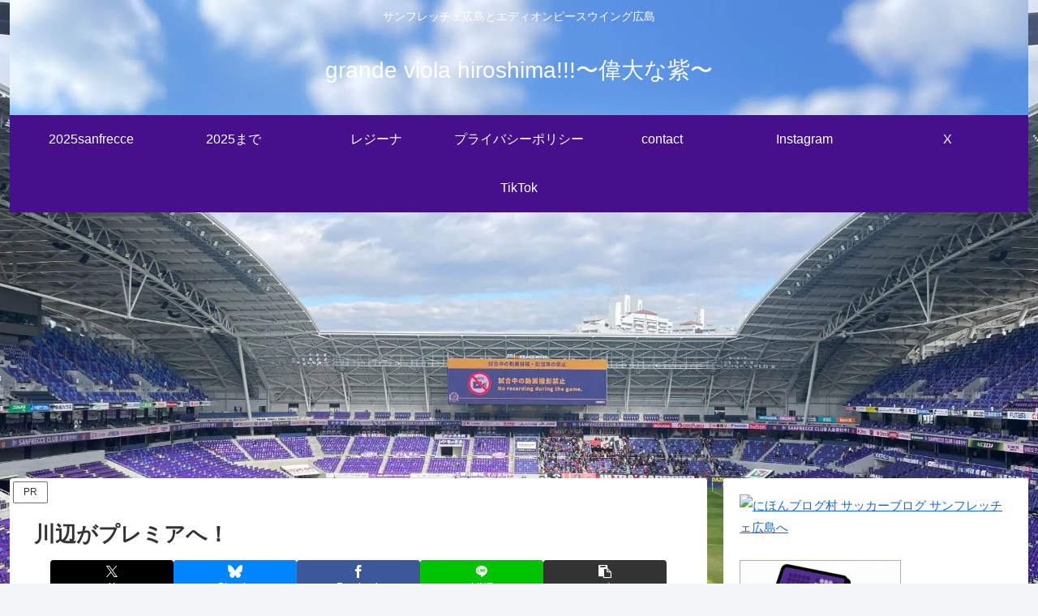

--- FILE ---
content_type: text/html; charset=UTF-8
request_url: https://www.ttrinity.jp/ajax/blogparts?id[]=33376523&id[]=32401368&id[]=32173018&sid=50892
body_size: 250
content:
var elm = document.getElementById("ttblogparts");elm.innerHTML = '<iframe src="https://www.ttrinity.jp/ajax/blogpartsCode?id[]=33376523&id[]=32401368&id[]=32173018&sid=50892" width="160" height="270" scrolling="no" frameborder="no"></iframe>'; 

--- FILE ---
content_type: text/html; charset=UTF-8
request_url: https://www.ttrinity.jp/ajax/blogpartsCode?id[]=33376523&id[]=32401368&id[]=32173018&sid=50892
body_size: 3281
content:
<!DOCTYPE html>
<html>

<head>
  <meta http-equiv="X-UA-Compatible" content="IE=edge">
  <title>T-SHIRTS TRINITY</title>
  <meta charset="utf-8">
  <meta name="description" content="">
  <meta name="author" content="">
  <meta name="viewport" content="width=device-width, initial-scale=1">
  <link rel="stylesheet" href="/blogparts/css/reset.css">
  <link rel="stylesheet" href="/blogparts/css/style.css">

</head>

<body>


<div class="wrapper">
     
<div class="logo-wrap">  
  <p class="logo">
    <svg xmlns="http://www.w3.org/2000/svg" viewBox="0 0 476.59 89.05"><defs></defs><g id="レイヤー_1-2" data-name="レイヤー 1"><path class="cls-1" d="M0,10.21V.87H34v9.34H23.15V33.49H10.87V10.21Z"/><path class="cls-1" d="M36.31,16.92H49.25v7.84H36.31Z"/><path class="cls-1" d="M53.24,32.65V24.06a41.78,41.78,0,0,0,6.08,1.78,27.82,27.82,0,0,0,5.54.59,8.85,8.85,0,0,0,3.74-.62A2,2,0,0,0,69.89,24q0-1.67-4.86-2.64c-1.16-.23-2.07-.42-2.72-.58a13.83,13.83,0,0,1-7.08-3.51,8.85,8.85,0,0,1-2.29-6.35,9.21,9.21,0,0,1,4.13-8.07C59.8.94,63.75,0,68.84,0a53,53,0,0,1,5.47.29c1.85.19,3.78.49,5.84.88V9.56a35.11,35.11,0,0,0-5-1.35,23.9,23.9,0,0,0-4.5-.46,9.59,9.59,0,0,0-4,.65,2,2,0,0,0-1.38,1.86q0,1.49,4.57,2.43c1.13.23,2,.42,2.7.57q5.15,1.2,7.42,3.57a9,9,0,0,1,2.27,6.49,9.26,9.26,0,0,1-4.15,8.27Q74,34.35,65.75,34.36a48.13,48.13,0,0,1-6.3-.43A46.44,46.44,0,0,1,53.24,32.65Z"/><path class="cls-1" d="M86.54.87H98.78v11.2h8.3V.87h12.29V33.49H107.09V21.29h-8.3v12.2H86.54Z"/><path class="cls-1" d="M124.85,33.49V.87h12.24V33.49Z"/><path class="cls-1" d="M173.87,24.8a8.4,8.4,0,0,0-2.33-4.6,8.59,8.59,0,0,0-4.87-1.84,11.05,11.05,0,0,0,6.1-2.92,7.83,7.83,0,0,0,2-5.64q0-4.59-3-6.76T162.25.87H142.57V33.49h12.24V22.42h2.5a5.09,5.09,0,0,1,3.21.78c.62.51,1.12,1.94,1.47,4.24l.95,6.05h12.86ZM161.31,14.43c-.81.54-2.35.81-4.56.81h-2.4V8h2.4a8.89,8.89,0,0,1,4.55.83,3.07,3.07,0,0,1,1.26,2.79A3,3,0,0,1,161.31,14.43Z"/><path class="cls-1" d="M177.32,10.21V.87h34v9.34H200.48V33.49H188.19V10.21Z"/><path class="cls-1" d="M214.24,32.65V24.06a42,42,0,0,0,6.09,1.78,27.72,27.72,0,0,0,5.53.59,8.75,8.75,0,0,0,3.74-.62A2,2,0,0,0,230.89,24c0-1.11-1.63-2-4.87-2.64-1.16-.23-2.07-.42-2.73-.58-3.18-.74-5.54-1.9-7.06-3.51a8.85,8.85,0,0,1-2.31-6.35,9.23,9.23,0,0,1,4.14-8.07Q222.19,0,229.85,0a53.12,53.12,0,0,1,5.46.29c1.84.19,3.79.49,5.85.88V9.56a35.59,35.59,0,0,0-4.94-1.35,24.09,24.09,0,0,0-4.51-.46,9.56,9.56,0,0,0-4,.65,2,2,0,0,0-1.38,1.86c0,1,1.52,1.8,4.58,2.43,1.13.23,2,.42,2.7.57,3.43.8,5.89,2,7.41,3.57a9,9,0,0,1,2.27,6.49,9.27,9.27,0,0,1-4.14,8.27c-2.76,1.84-6.9,2.77-12.41,2.77a48,48,0,0,1-6.31-.43A46.68,46.68,0,0,1,214.24,32.65Z"/><polygon class="cls-2" points="259.1 10.21 259.1 0.87 293.12 0.87 293.12 10.21 282.27 10.21 282.27 33.49 269.98 33.49 269.98 10.21 259.1 10.21"/><path class="cls-2" d="M327.74,24.8a8.46,8.46,0,0,0-2.33-4.6,8.68,8.68,0,0,0-4.88-1.84,11.13,11.13,0,0,0,6.11-2.92,7.89,7.89,0,0,0,2-5.64c0-3.06-1-5.31-3-6.76S320.43.87,316.12.87H296.45V33.49h12.24V22.42h2.5a5.05,5.05,0,0,1,3.2.78c.63.51,1.13,1.94,1.49,4.24l.94,6.05h12.84ZM315.18,14.43c-.84.54-2.35.81-4.57.81h-2.38V8h2.38a8.86,8.86,0,0,1,4.54.83,3.05,3.05,0,0,1,1.29,2.79A3,3,0,0,1,315.18,14.43Z"/><rect class="cls-2" x="333.37" y="0.87" width="12.25" height="32.62"/><polygon class="cls-2" points="351.08 33.49 351.08 0.87 369.54 0.87 376 24.66 376 0.87 386.47 0.87 386.47 33.49 368.33 33.49 361.55 8.42 361.55 33.49 351.08 33.49"/><rect class="cls-2" x="391.95" y="0.87" width="12.25" height="32.62"/><polygon class="cls-2" points="407.5 10.21 407.5 0.87 441.52 0.87 441.52 10.21 430.66 10.21 430.66 33.49 418.36 33.49 418.36 10.21 407.5 10.21"/><polygon class="cls-2" points="452.5 33.49 452.5 23.52 440.64 0.87 454.38 0.87 459.54 14.46 464.15 0.87 476.59 0.87 464.74 23.52 464.74 33.49 452.5 33.49"/><path class="cls-2" d="M106.56,63.26h2.51l4.23,14.58.12.44c.05.21.13.58.22,1.12.1-.49.19-1,.32-1.44,0,0,0,0,0-.05l4.58-14.65h2.89L126,77.71c0,.12.15.63.32,1.51a1.1,1.1,0,0,1,0,.17c.06-.5.11-.87.15-1.12a3.78,3.78,0,0,1,.09-.47l4.7-14.54h2.23l-6,18h-2.56l-4.82-15.07a4,4,0,0,1-.18-.75c0-.21-.07-.42-.09-.63-.06.46-.11.8-.13,1s-.09.37-.11.46l-4.73,15H112.3Z"/><path class="cls-2" d="M136.63,63.26h2.51l4.23,14.58.12.44c.05.21.13.58.24,1.12.09-.49.2-1,.31-1.44,0,0,0,0,0-.05l4.58-14.65h2.88l4.55,14.45.31,1.51a1.5,1.5,0,0,1,0,.17c0-.5.11-.87.15-1.12a2.82,2.82,0,0,1,.09-.47l4.7-14.54h2.23l-6,18H155l-4.82-15.07c-.08-.29-.15-.54-.18-.75s-.05-.42-.08-.63c-.05.46-.11.8-.15,1a3.28,3.28,0,0,1-.09.46l-4.73,15h-2.59Z"/><path class="cls-2" d="M166.68,63.26h2.53l4.21,14.58c0,.08.07.23.13.44s.13.58.24,1.12c.08-.49.19-1,.31-1.44,0,0,0,0,0-.05l4.58-14.65h2.88l4.55,14.45.31,1.51a1.43,1.43,0,0,1,0,.17c.05-.5.1-.87.15-1.12a2.93,2.93,0,0,1,.09-.47l4.7-14.54h2.23l-6,18h-2.56l-4.82-15.07a4.87,4.87,0,0,1-.19-.75c0-.21-.05-.42-.08-.63-.06.46-.11.8-.13,1s-.09.37-.11.46l-4.73,15H172.4Z"/><rect class="cls-2" x="199.74" y="78.04" width="2.93" height="3.17"/><path class="cls-2" d="M215.41,57.92v5.34h4.18v1.85h-4.18V75.59a5.69,5.69,0,0,0,.58,3,2.19,2.19,0,0,0,2,.86,4.7,4.7,0,0,0,.94-.1,8.46,8.46,0,0,0,.91-.29v2a6.92,6.92,0,0,1-1.13.26,8.29,8.29,0,0,1-1.17.08,4,4,0,0,1-3.36-1.24c-.67-.82-1-2.23-1-4.24V65.11h-3.67V63.26h3.67V58.72Z"/><path class="cls-2" d="M229.87,57.92v5.34H234v1.85h-4.18V75.59a5.75,5.75,0,0,0,.57,3,2.18,2.18,0,0,0,2,.86,4.33,4.33,0,0,0,.92-.1,7.13,7.13,0,0,0,.93-.29v2a6.74,6.74,0,0,1-1.12.26,8.55,8.55,0,0,1-1.17.08,4.07,4.07,0,0,1-3.37-1.24c-.66-.82-1-2.23-1-4.24V65.11h-3.67V63.26h3.67V58.72Z"/><path class="cls-2" d="M249,63.11v2.31c-.27-.05-.51-.1-.7-.13a3.83,3.83,0,0,0-.56-.05A4.2,4.2,0,0,0,244.22,67a7.7,7.7,0,0,0-1.29,4.73v9.53h-2.27v-18h2.09V67a6.38,6.38,0,0,1,2-3A4.92,4.92,0,0,1,247.88,63a4.27,4.27,0,0,1,.51,0C248.58,63.05,248.79,63.08,249,63.11Z"/><rect class="cls-2" x="254.6" y="54.85" width="2.59" height="2.94"/><rect class="cls-2" x="254.79" y="63.26" width="2.27" height="17.96"/><path class="cls-2" d="M279.71,70.25v11h-2.28V70.8a7.54,7.54,0,0,0-1-4.45,3.8,3.8,0,0,0-3.28-1.43,4.6,4.6,0,0,0-3.88,1.84,8.26,8.26,0,0,0-1.41,5.13v9.32h-2.28v-18h2.1v3.41a7.08,7.08,0,0,1,2.5-2.84,6.76,6.76,0,0,1,3.63-1,5.35,5.35,0,0,1,4.42,1.9A8.58,8.58,0,0,1,279.71,70.25Z"/><rect class="cls-2" x="287.59" y="54.85" width="2.58" height="2.94"/><rect class="cls-2" x="287.76" y="63.26" width="2.28" height="17.96"/><path class="cls-2" d="M302.16,57.92v5.34h4.2v1.85h-4.2V75.59a5.81,5.81,0,0,0,.58,3,2.21,2.21,0,0,0,2,.86,4.61,4.61,0,0,0,.92-.1,8.07,8.07,0,0,0,.93-.29v2a6.66,6.66,0,0,1-1.15.26,8.16,8.16,0,0,1-1.16.08,4.06,4.06,0,0,1-3.37-1.24c-.66-.82-1-2.23-1-4.24V65.11h-3.68V63.26h3.68V58.72Z"/><path class="cls-2" d="M310.23,63.26h2.41l5.2,15.58,5.22-15.58h2.27l-7.18,20.62a10.35,10.35,0,0,1-2.18,4,4.16,4.16,0,0,1-3,1.19A7.76,7.76,0,0,1,312,89a8.35,8.35,0,0,1-.94-.16l.18-2h.09a13.12,13.12,0,0,0,1.39.18,2.66,2.66,0,0,0,2.15-1.08,13.9,13.9,0,0,0,1.8-4Z"/><rect class="cls-2" x="331.25" y="78.04" width="2.93" height="3.17"/><path class="cls-2" d="M343.05,63.26h2.27V82.4c0,2.4-.35,4.12-1,5.13A3.83,3.83,0,0,1,340.88,89,7.28,7.28,0,0,1,340,89a8.48,8.48,0,0,1-.93-.18l.21-1.94c.34.09.59.15.78.19a3.39,3.39,0,0,0,.53.05,2,2,0,0,0,1.92-1,9,9,0,0,0,.55-3.84Z"/><rect class="cls-2" x="342.86" y="54.85" width="2.6" height="2.94"/><path class="cls-2" d="M367.33,65.35a6.34,6.34,0,0,0-5.25-2.48,6.58,6.58,0,0,0-3.58,1,7.61,7.61,0,0,0-2.61,2.92V63.26H353.8V88.73h2.28V78.15a6.88,6.88,0,0,0,11.19.72,10.79,10.79,0,0,0,2-6.88A10.3,10.3,0,0,0,367.33,65.35Zm-1.92,12.22a4.44,4.44,0,0,1-3.8,2,4.82,4.82,0,0,1-4.08-2,9.13,9.13,0,0,1-1.46-5.52,8.45,8.45,0,0,1,1.53-5.29,4.87,4.87,0,0,1,4-2,4.45,4.45,0,0,1,3.81,1.93,9.24,9.24,0,0,1,1.37,5.39A9.26,9.26,0,0,1,365.42,77.57Z"/></g></svg>
  </p>
  </div>
       
       
        <div class="sjs c-3" id="sjs">


          <div class="element">
           <a href="https://www.ttrinity.jp/product/33376523#78" target="_blank"></a>
            <p class="pic" style="background-image:url(https://img.ttrinity.jp/_img/product/337/337171/3183189/33376523/238905873/product_img_f_238905873.png?v=6089dd2a);"></p>
            <p class="name-wrap"><span class="name">今、私たちはストーブリーグの真っ最中です</span><span class="price">4,206円</span></p>
          </div>
          <div class="element">
           <a href="https://www.ttrinity.jp/product/32401368#877" target="_blank"></a>
            <p class="pic" style="background-image:url(https://img.ttrinity.jp/_img/product/337/337171/3170855/32401368/232234383/product_img_f_232234383.png?v=6ba6b0dd);"></p>
            <p class="name-wrap"><span class="name">テッシュークリーム</span><span class="price">4,811円</span></p>
          </div>
          <div class="element">
           <a href="https://www.ttrinity.jp/product/32173018#1182" target="_blank"></a>
            <p class="pic" style="background-image:url(https://img.ttrinity.jp/_img/product/337/337171/3168097/32173018/230664718/product_img_f_230664718.png?v=246bca92);"></p>
            <p class="name-wrap"><span class="name">クリームパンじゃないよクリームパー!だよ</span><span class="price">3,667円</span></p>
          </div>
        </div>
  <div class="bottom">
  <div class="inner">      
  <p class="designedby">Designed by</p>
  <p class="designer">grandeviolaDESIGN</p>
    </div>
  </div>
  </div>

<script type="text/javascript" src="https://ajax.googleapis.com/ajax/libs/jquery/3.1.0/jquery.min.js"></script>

  <script src="/blogparts/js/s.min.js"></script>


  <script>
 $(window).on("load",function(){
   $("body").addClass("active");
 });
    
    $("#sjs").s({
      dotNavi: false,
      npNavi: true,
      activeClass:"active",
      loop:true,
      drag:false,
      autoChange: true,
      autoInterval: 5000
    });
  </script>


</body>

</html>


--- FILE ---
content_type: text/html; charset=UTF-8
request_url: https://grandeviola320.club/wp-admin/admin-ajax.php
body_size: -184
content:
299230.44ca828197eb88d6302c2014f4da0e83

--- FILE ---
content_type: text/html; charset=utf-8
request_url: https://www.google.com/recaptcha/api2/aframe
body_size: 268
content:
<!DOCTYPE HTML><html><head><meta http-equiv="content-type" content="text/html; charset=UTF-8"></head><body><script nonce="fRWhnHyf1F0NXJYI9MvC0Q">/** Anti-fraud and anti-abuse applications only. See google.com/recaptcha */ try{var clients={'sodar':'https://pagead2.googlesyndication.com/pagead/sodar?'};window.addEventListener("message",function(a){try{if(a.source===window.parent){var b=JSON.parse(a.data);var c=clients[b['id']];if(c){var d=document.createElement('img');d.src=c+b['params']+'&rc='+(localStorage.getItem("rc::a")?sessionStorage.getItem("rc::b"):"");window.document.body.appendChild(d);sessionStorage.setItem("rc::e",parseInt(sessionStorage.getItem("rc::e")||0)+1);localStorage.setItem("rc::h",'1770046856039');}}}catch(b){}});window.parent.postMessage("_grecaptcha_ready", "*");}catch(b){}</script></body></html>

--- FILE ---
content_type: application/javascript; charset=utf-8
request_url: https://fundingchoicesmessages.google.com/f/AGSKWxVNdn1uQNcCyDOOY80o2Uc73jiAz7gmEcygo3TEjD_jApEseRUIunb83a8q5mGVygW_r9xRA8Vf2LyExjIAc2STMG3c4S48ly0PMFgJu9eKKqW1cj3mOosch8nFK9nKwAmQr7wTVwvjn4vRYpJYKJadvxO-oBDrT_PqWqITcTA2OXq3PqH8252ljHtD/_/header_ad_/responsive_dfp..php?id=ads_/eplanningv4./ad_rectangle_
body_size: -1288
content:
window['10d11149-2b35-4113-b577-4565647b216d'] = true;

--- FILE ---
content_type: application/javascript
request_url: https://ad.jp.ap.valuecommerce.com/servlet/jsbanner?sid=3622036&pid=890643581
body_size: 909
content:
if(typeof(__vc_paramstr) === "undefined"){__vc_paramstr = "";}if(!__vc_paramstr && location.ancestorOrigins){__vc_dlist = location.ancestorOrigins;__vc_srcurl = "&_su="+encodeURIComponent(document.URL);__vc_dlarr = [];__vc_paramstr = "";for ( var i=0, l=__vc_dlist.length; l>i; i++ ) {__vc_dlarr.push(__vc_dlist[i]);}__vc_paramstr = "&_su="+encodeURIComponent(document.URL);if (__vc_dlarr.length){__vc_paramstr = __vc_paramstr + "&_dl=" + encodeURIComponent(__vc_dlarr.join(','));}}document.write("<A TARGET='_top' HREF='//ck.jp.ap.valuecommerce.com/servlet/referral?va=2780233&sid=3622036&pid=890643581&vcid=CF8Ge9lfFXl-uEjK3jX4On_oWCFhJJbsTWDD82Gmm1o&vcpub=0.194420"+__vc_paramstr+"' rel='nofollow'><IMG BORDER=0 SRC='//i.imgvc.com/vc/images/00/2a/6c/49.jpeg'></A>");

--- FILE ---
content_type: application/javascript
request_url: https://ad.jp.ap.valuecommerce.com/servlet/jsbanner?sid=3622036&pid=891815799
body_size: 908
content:
if(typeof(__vc_paramstr) === "undefined"){__vc_paramstr = "";}if(!__vc_paramstr && location.ancestorOrigins){__vc_dlist = location.ancestorOrigins;__vc_srcurl = "&_su="+encodeURIComponent(document.URL);__vc_dlarr = [];__vc_paramstr = "";for ( var i=0, l=__vc_dlist.length; l>i; i++ ) {__vc_dlarr.push(__vc_dlist[i]);}__vc_paramstr = "&_su="+encodeURIComponent(document.URL);if (__vc_dlarr.length){__vc_paramstr = __vc_paramstr + "&_dl=" + encodeURIComponent(__vc_dlarr.join(','));}}document.write("<A TARGET='_top' HREF='//ck.jp.ap.valuecommerce.com/servlet/referral?va=2673878&sid=3622036&pid=891815799&vcid=HpZemekoOD75qcGP9Npqi1dClB9i26AbWaTXrDlaxpU&vcpub=0.193651"+__vc_paramstr+"' rel='nofollow'><IMG BORDER=0 SRC='//i.imgvc.com/vc/images/00/28/cc/d6.gif'></A>");

--- FILE ---
content_type: application/javascript
request_url: https://ad.jp.ap.valuecommerce.com/servlet/jsbanner?sid=3622036&pid=890643576
body_size: 908
content:
if(typeof(__vc_paramstr) === "undefined"){__vc_paramstr = "";}if(!__vc_paramstr && location.ancestorOrigins){__vc_dlist = location.ancestorOrigins;__vc_srcurl = "&_su="+encodeURIComponent(document.URL);__vc_dlarr = [];__vc_paramstr = "";for ( var i=0, l=__vc_dlist.length; l>i; i++ ) {__vc_dlarr.push(__vc_dlist[i]);}__vc_paramstr = "&_su="+encodeURIComponent(document.URL);if (__vc_dlarr.length){__vc_paramstr = __vc_paramstr + "&_dl=" + encodeURIComponent(__vc_dlarr.join(','));}}document.write("<A TARGET='_top' HREF='//ck.jp.ap.valuecommerce.com/servlet/referral?va=2615456&sid=3622036&pid=890643576&vcid=-A2jy-xShN2e9EBUo-i_g-18mBiVgvHoLUEBACzVXbI&vcpub=0.195111"+__vc_paramstr+"' rel='nofollow'><IMG BORDER=0 SRC='//i.imgvc.com/vc/images/00/27/e8/a0.gif'></A>");

--- FILE ---
content_type: application/javascript
request_url: https://ad.jp.ap.valuecommerce.com/servlet/jsbanner?sid=3622036&pid=890202913
body_size: 772
content:
if(typeof(__vc_paramstr) === "undefined"){__vc_paramstr = "";}if(!__vc_paramstr && location.ancestorOrigins){__vc_dlist = location.ancestorOrigins;__vc_srcurl = "&_su="+encodeURIComponent(document.URL);__vc_dlarr = [];__vc_paramstr = "";for ( var i=0, l=__vc_dlist.length; l>i; i++ ) {__vc_dlarr.push(__vc_dlist[i]);}__vc_paramstr = "&_su="+encodeURIComponent(document.URL);if (__vc_dlarr.length){__vc_paramstr = __vc_paramstr + "&_dl=" + encodeURIComponent(__vc_dlarr.join(','));}}document.write("<A TARGET='_top' HREF='//ck.jp.ap.valuecommerce.com/servlet/referral?va=2772255&sid=3622036&pid=890202913&vcid=Ryf_5LbCSro9aEopctLFa9vWhPnQbA8OMLpGaqFcoWo&vcpub=0.358178"+__vc_paramstr+"' rel='nofollow'><IMG BORDER=0 SRC='//i.imgvc.com/vc/images/00/2a/4d/1f.gif'></A>");

--- FILE ---
content_type: application/javascript
request_url: https://ad.jp.ap.valuecommerce.com/servlet/jsbanner?sid=3622036&pid=891815796
body_size: 773
content:
if(typeof(__vc_paramstr) === "undefined"){__vc_paramstr = "";}if(!__vc_paramstr && location.ancestorOrigins){__vc_dlist = location.ancestorOrigins;__vc_srcurl = "&_su="+encodeURIComponent(document.URL);__vc_dlarr = [];__vc_paramstr = "";for ( var i=0, l=__vc_dlist.length; l>i; i++ ) {__vc_dlarr.push(__vc_dlist[i]);}__vc_paramstr = "&_su="+encodeURIComponent(document.URL);if (__vc_dlarr.length){__vc_paramstr = __vc_paramstr + "&_dl=" + encodeURIComponent(__vc_dlarr.join(','));}}document.write("<A TARGET='_top' HREF='//ck.jp.ap.valuecommerce.com/servlet/referral?va=2614003&sid=3622036&pid=891815796&vcid=Vv0MCaTsHWMh1SZ_URrdE4OtRUFNqriEb95qi3UdKwo&vcpub=0.357494"+__vc_paramstr+"' rel='nofollow'><IMG BORDER=0 SRC='//i.imgvc.com/vc/images/00/27/e2/f3.gif'></A>");

--- FILE ---
content_type: application/javascript
request_url: https://ad.jp.ap.valuecommerce.com/servlet/jsbanner?sid=3622036&pid=890643573
body_size: 908
content:
if(typeof(__vc_paramstr) === "undefined"){__vc_paramstr = "";}if(!__vc_paramstr && location.ancestorOrigins){__vc_dlist = location.ancestorOrigins;__vc_srcurl = "&_su="+encodeURIComponent(document.URL);__vc_dlarr = [];__vc_paramstr = "";for ( var i=0, l=__vc_dlist.length; l>i; i++ ) {__vc_dlarr.push(__vc_dlist[i]);}__vc_paramstr = "&_su="+encodeURIComponent(document.URL);if (__vc_dlarr.length){__vc_paramstr = __vc_paramstr + "&_dl=" + encodeURIComponent(__vc_dlarr.join(','));}}document.write("<A TARGET='_top' HREF='//ck.jp.ap.valuecommerce.com/servlet/referral?va=2816397&sid=3622036&pid=890643573&vcid=y_1Tcg8iNdHaQ3LtT3hetKUvsKDa5IQ1guqrJW3zlS0&vcpub=0.194382"+__vc_paramstr+"' rel='nofollow'><IMG BORDER=0 SRC='//i.imgvc.com/vc/images/00/2a/f9/8d.gif'></A>");

--- FILE ---
content_type: application/javascript
request_url: https://ad.jp.ap.valuecommerce.com/servlet/jsbanner?sid=3622036&pid=890446561
body_size: 909
content:
if(typeof(__vc_paramstr) === "undefined"){__vc_paramstr = "";}if(!__vc_paramstr && location.ancestorOrigins){__vc_dlist = location.ancestorOrigins;__vc_srcurl = "&_su="+encodeURIComponent(document.URL);__vc_dlarr = [];__vc_paramstr = "";for ( var i=0, l=__vc_dlist.length; l>i; i++ ) {__vc_dlarr.push(__vc_dlist[i]);}__vc_paramstr = "&_su="+encodeURIComponent(document.URL);if (__vc_dlarr.length){__vc_paramstr = __vc_paramstr + "&_dl=" + encodeURIComponent(__vc_dlarr.join(','));}}document.write("<A TARGET='_top' HREF='//ck.jp.ap.valuecommerce.com/servlet/referral?va=2660719&sid=3622036&pid=890446561&vcid=PXW07NmaZuJfknqT2MPKkjhwBN1l1uCnpWps2KSX-_E&vcpub=0.193741"+__vc_paramstr+"' rel='nofollow'><IMG BORDER=0 SRC='//i.imgvc.com/vc/images/00/28/99/6f.gif'></A>");

--- FILE ---
content_type: application/javascript
request_url: https://ad.jp.ap.valuecommerce.com/servlet/jsbanner?sid=3622036&pid=891815782
body_size: 773
content:
if(typeof(__vc_paramstr) === "undefined"){__vc_paramstr = "";}if(!__vc_paramstr && location.ancestorOrigins){__vc_dlist = location.ancestorOrigins;__vc_srcurl = "&_su="+encodeURIComponent(document.URL);__vc_dlarr = [];__vc_paramstr = "";for ( var i=0, l=__vc_dlist.length; l>i; i++ ) {__vc_dlarr.push(__vc_dlist[i]);}__vc_paramstr = "&_su="+encodeURIComponent(document.URL);if (__vc_dlarr.length){__vc_paramstr = __vc_paramstr + "&_dl=" + encodeURIComponent(__vc_dlarr.join(','));}}document.write("<A TARGET='_top' HREF='//ck.jp.ap.valuecommerce.com/servlet/referral?va=2640121&sid=3622036&pid=891815782&vcid=NV6eDz65G9n-G1VftOCt04bBDY-id0DzrI1oCGXzwV4&vcpub=0.359553"+__vc_paramstr+"' rel='nofollow'><IMG BORDER=0 SRC='//i.imgvc.com/vc/images/00/28/48/f9.jpeg'></A>");

--- FILE ---
content_type: application/javascript
request_url: https://ad.jp.ap.valuecommerce.com/servlet/jsbanner?sid=3622036&pid=891044827
body_size: 773
content:
if(typeof(__vc_paramstr) === "undefined"){__vc_paramstr = "";}if(!__vc_paramstr && location.ancestorOrigins){__vc_dlist = location.ancestorOrigins;__vc_srcurl = "&_su="+encodeURIComponent(document.URL);__vc_dlarr = [];__vc_paramstr = "";for ( var i=0, l=__vc_dlist.length; l>i; i++ ) {__vc_dlarr.push(__vc_dlist[i]);}__vc_paramstr = "&_su="+encodeURIComponent(document.URL);if (__vc_dlarr.length){__vc_paramstr = __vc_paramstr + "&_dl=" + encodeURIComponent(__vc_dlarr.join(','));}}document.write("<A TARGET='_top' HREF='//ck.jp.ap.valuecommerce.com/servlet/referral?va=2860249&sid=3622036&pid=891044827&vcid=2b2d7jezICsoZxgAEOderSvzNOlKPBtewBRRpjbDaiQ&vcpub=0.357548"+__vc_paramstr+"' rel='nofollow'><IMG BORDER=0 SRC='//i.imgvc.com/vc/images/00/2b/a4/d9.png'></A>");

--- FILE ---
content_type: application/javascript
request_url: https://ad.jp.ap.valuecommerce.com/servlet/jsbanner?sid=3622036&pid=891815800
body_size: 909
content:
if(typeof(__vc_paramstr) === "undefined"){__vc_paramstr = "";}if(!__vc_paramstr && location.ancestorOrigins){__vc_dlist = location.ancestorOrigins;__vc_srcurl = "&_su="+encodeURIComponent(document.URL);__vc_dlarr = [];__vc_paramstr = "";for ( var i=0, l=__vc_dlist.length; l>i; i++ ) {__vc_dlarr.push(__vc_dlist[i]);}__vc_paramstr = "&_su="+encodeURIComponent(document.URL);if (__vc_dlarr.length){__vc_paramstr = __vc_paramstr + "&_dl=" + encodeURIComponent(__vc_dlarr.join(','));}}document.write("<A TARGET='_top' HREF='//ck.jp.ap.valuecommerce.com/servlet/referral?va=2898245&sid=3622036&pid=891815800&vcid=1WlJ2p50m7TOd9mKbnhLNc37V0fr5eGrle5QvnMnVJ4&vcpub=0.195148"+__vc_paramstr+"' rel='nofollow'><IMG BORDER=0 SRC='//i.imgvc.com/vc/images/00/2c/39/45.jpeg'></A>");